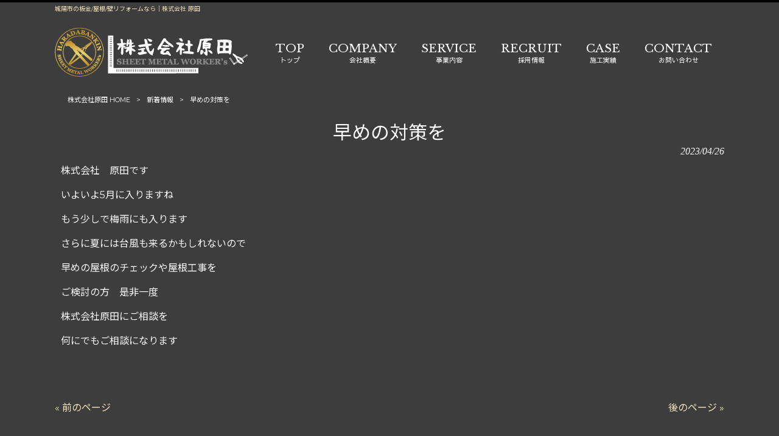

--- FILE ---
content_type: text/css
request_url: https://harada-bankin.com/struct/wp-content/themes/mrp04-child/style.css
body_size: 2001
content:
@charset "utf-8";
/*
Theme Name:mrp04-child
Template:mrp04
Version: 0.01
*/


/*--------------------------------------------------
	オリジナル設定
--------------------------------------------------*/
.fs { font-size: 85%; }
.fm { font-size: 115%; }
.red { color: #FC0000; }
.pick { color: #80B624; }
.cf:after {
	clear: both;
	display: block;
	overflow: hidden;
	height: 0px;
	content: "";
}
p.attention {
	text-indent: -1em;
	margin-left: 1em;
}
p.nm {
	padding-bottom: 0;
}
/**/
.cen { text-align: center; }
.lft { text-align: left; }
.rit { text-align: right; }
/* 非表示用 */
@media print, screen and (min-width: 641px){ /* PC用 */
	.dsp_smt { display: none; }
	.cen_pc { text-align: center; }
}
@media only screen and (max-width: 640px){ /* スマホ用 */
	.dsp_hp { display: none; }
}
/*--------------------------------------------------
	共通
--------------------------------------------------*/
.mb {
	margin-bottom: 40px;
}
.bg_wide {
	position: relative;
}
.bg_wide::before {
	position: absolute;
	top: 0;
	left: 0;
	display: block;
	width: 100vw;
	height: 100%;
	margin-left: calc(((100vw - 100%) / 2) * -1);
	margin-right: calc(((100vw - 100%) / 2) * -1);
	content: "";
	z-index: -1;
}
.bg_pad {
	padding: 30px 0;
}
@media print, screen and (min-width: 641px){ /* PC用 */
	.bg_pad {
		padding: 60px 0;
	}
	.bg_fix::before {
		background-attachment: fixed !important;
	}
	.box_w2 {
		display:-webkit-box;
		display:-moz-box;
		display:-ms-flexbox;
		display:-webkit-flex;
		display:-moz-flex;
		display:flex;
		-webkit-box-lines:multiple;
		-moz-box-lines:multiple;
		-webkit-flex-wrap:wrap;
		-moz-flex-wrap:wrap;
		-ms-flex-wrap:wrap;
		flex-wrap:wrap;
		-webkit-justify-content: space-between;
		justify-content: space-between;
	}
	.box_w2.rev {
		flex-direction: row-reverse;
	}
	.box_w2.vcen {
		-webkit-align-items: center;
		align-items: center;
	}
}
/*--------------------------------------------------
	見出しなど
--------------------------------------------------*/
#wrapper #content h1 b {
	display: block;
	font-weight: normal;
	font-size: 65%;
	padding-top: 10px;
}
@media only screen and (min-width: 1024px) {
	nav#mainNav ul li a {
		padding-left: 20px;
		padding-right: 20px;
	}
}
/*--------------------------------------------------
	トップページ
--------------------------------------------------*/
.home #wrapper {
	overflow: visible;
}
#post-2 .post {
	background: none;
	border: none;
}
#post-2 .post h2 {
	background-color: transparent;
}
#post-2 .post h2 b {
	display: block;
	font-weight: normal;
	font-size: 65%;
	padding-top: 10px;
}
/**/
#top_msg {
	background-color: #09101A;
	padding: 20px;
}
#top_contents:before {
	background-color: #283648;
}
#top_contents .txt {
	padding: 20px;
	box-sizing: border-box;
}
#top_contents .box {
	border-top: solid 1px #262626;
	border-bottom: solid 1px #262626;
}
#top_contents .photo {
	background-color: #09101A;
	border: solid 1px #262626;
	padding: 30px;
	box-sizing: border-box;
}
@media only screen and (max-width: 640px){ /* スマホ用 */
	#top_msg {
		padding: 10px;
	}
	#top_contents {
		padding-bottom: 15px;
	}
	#top_contents .photo,
	#top_contents .txt {
		padding: 15px;
	}
}
#top_case:before {
	background-color: #09101A;
}
#top_case .linkBtn {
	background-color: #F4E6BE;
	color: #2F507F;
}
#top_case .linkBtn:after {
	border-right: 1px solid #2F507F;
    border-bottom: 1px solid #2F507F;
}
#top_case a.linkBtn:hover {
	background-color: #3D3D3D;
	color: #FFFFFF;
}
#top_case a.linkBtn:hover:after {
	border-right: 1px solid #FFFFFF;
    border-bottom: 1px solid #FFFFFF;
}
@media print, screen and (min-width: 641px){ /* PC用 */
	#top_contents .box {
		width: 100vw;
		margin-left: calc(((100vw - 100%) / 2) * -1);
		margin-right: calc(((100vw - 100%) / 2) * -1);
	}
	#top_contents .box {
		border: solid 1px #262626;
	}
	#top_contents .txt {
		width: 50%;
	}
	#top_contents .pa_l {
		box-sizing: border-box;
    	padding-left: calc(50% - 550px);
	}
	#top_contents .pa_r {
		box-sizing: border-box;
    	padding-right: calc(50% - 550px);
	}
	#top_contents .photo {
		width: 50%;
	}
	#top_case dl {
		width: 32%;
	}
}
#top_case dl {
	margin-bottom: 30px;
}
#top_case dl dt {
	font-weight: normal;
}
/*--------------------------------------------------
	会社概要
--------------------------------------------------*/
#company_tbl {
	margin-bottom: 40px;
}
#company_tbl th {
	width: 20%;
	white-space: nowrap;
}
#company_tbl td {
	text-align: left;
}
@media only screen and (max-width: 640px){ /* スマホ用 */
	#post-55 .post #company_tbl td a {
		color: #707070;
	}
}
/*--------------------------------------------------
	事業内容
--------------------------------------------------*/
@media print, screen and (min-width: 641px){ /* PC用 */
	#service_msg .txt {
		width: 60%;
		margin-right: -10%;
		position: relative;
	}
	#service_msg .photo {
		width: 50%;
	}
}
#service_msg .txt {
	margin-bottom: 15px;
}
#service_msg .txt p {
	background:rgba(76,99,124,0.3);
	padding: 15px;
	border: solid 1px #2F528F;
}
#contact_box {
	background-color: #E7E6E6;
	padding: 20px;
	color: #000000;
	border: solid 1px #2F528F;
}
@media print, screen and (min-width: 641px){ /* PC用 */
	#contact_box .contact_link a {
		width: 40%;
		/* 縦方向中央揃え */
		display: -webkit-flex;
		display: flex;
		-webkit-align-items: center;
		align-items: center;
		-webkit-justify-content: center;
		justify-content: center;
	}
}
@media only screen and (max-width: 640px){ /* スマホ用 */
	#contact_box .contact_link a {
		font-size: 95%;
	}
}
/**/
#post-57 .gallery dl {
	margin-top: 0 !important;
}
#post-57 .gallery dt {
	padding: 2px !important;
}
@media only screen and (max-width: 640px){ /* スマホ用 */
	#post-57 .gallery-item {
		width: 16.66% !important;
	}
	#post-57 #gallery-1 br,
	#post-57 #gallery-2 br,
	#post-57 #gallery-3 br,
	#post-57 #gallery-4 br,
	#post-57 #gallery-5 br,
	#post-57 #gallery-6 br {
		display: none;
	}
}
/*--------------------------------------------------
	採用情報
--------------------------------------------------*/
#recruit_tbl {
	margin-bottom: 40px;
}
#recruit_tbl th {
	width: 20%;
	white-space: nowrap;
}
#recruit_tbl td {
	text-align: left;
}
/*--------------------------------------------------
	お問い合わせ
--------------------------------------------------*/
.wpcf7-form select {
	width: auto;
}
.wpcf7-form table td {
	text-align: left;
}
@media print, screen and (min-width: 641px){ /* PC用 */
	.wpcf7-form table th {
		width: 200px;
		white-space: nowrap;
	}
}
/* ボタン */
.post form.wpcf7-form .linkBtn {
	padding:0 !important;
}
.post form.wpcf7-form .linkBtn input.wpcf7-submit {
	width:100%;
	padding:15px 40px;
}
.post form.wpcf7-form .linkBtn span.ajax-loader {
	position:absolute;
}
/*
 *SPスティッキー時の調整
 */
body.mobile #breadcrumb ,
body.mobile #mainImg {
	margin-top: 0;
}
@media (max-width:1023px) {
	body.mobile #header + * {
		margin-top:89px;
	}
}
/*メイン画像調整*/
@media (max-width:640px) {
#mainImg div.nivoSlider img{
	left: 0!important;
	transform: translate(0, -50%);
}

}
/*バージョンアップCF7送信スピナーによるテキストずれ対応*/
.wpcf7-spinner{
    position: absolute!important;
    margin: 0!important;
}